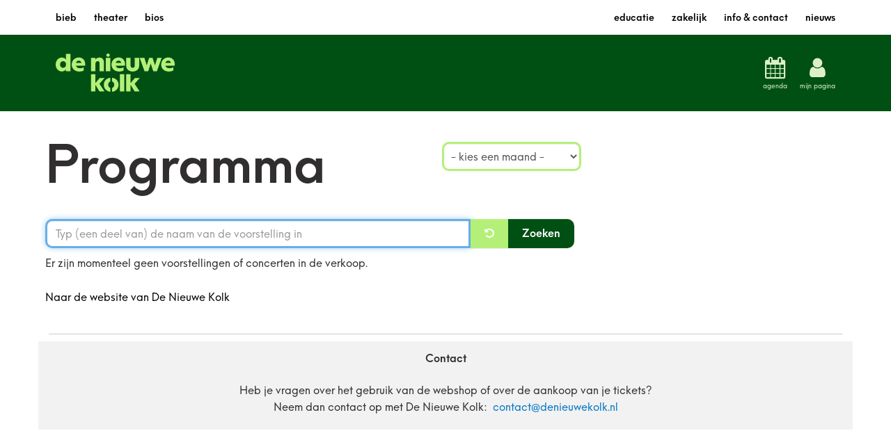

--- FILE ---
content_type: text/html;charset=UTF-8
request_url: https://tickets.dnk.nl/mtTicket/program/10137219?stlt=dnk&format=&max=25&lang=nl
body_size: 3171
content:
<!DOCTYPE html>



<html>
<head>
	<title>Programma | Kaartverkoop De Nieuwe Kolk</title>
	<meta name="robots" content="noindex,nofollow,noodp"/>

<!-- Powered by Ticketworks (c) 2026 -->

<!-- Style -->
	
		<link rel="stylesheet" href="/assets/application-public-02984648bc710c311b79d19af8a7ded5.css" media="screen, projection"/>
	

<!-- Fonts -->
	<link href='//fonts.googleapis.com/css?family=Open+Sans:400,700' rel='stylesheet' type='text/css'>
	<link href="//fonts.googleapis.com/css?family=Inconsolata&display=swap" rel="stylesheet" type='text/css'>
	<link href="//maxcdn.bootstrapcdn.com/font-awesome/4.7.0/css/font-awesome.min.css" rel="stylesheet">

	<meta name="viewport" content="width=device-width, height=device-height, initial-scale=1.0, user-scalable=0, minimum-scale=1.0, maximum-scale=1.0">

<!-- Logo -->
	
		<link rel="shortcut icon" href="/stlt-resources/dnk/images/twt-logo.png" type="image/x-icon">
		<link rel="apple-touch-icon" href="/stlt-resources/dnk/images/twt-logo.png">
		<link rel="apple-touch-icon" sizes="114x114" href="/stlt-resources/dnk/images/twt-logo.png">
	

	

	<script>if (typeof module === 'object') {window.module = module; module = undefined;}</script>

	<script type="text/javascript" src="/assets/application-public-7443da5e2ba064a72b6436ae702bda85.js" ></script>

	<script type="text/javascript">window.mtBaseUrl = "https://tickets.dnk.nl";</script>

<!-- Satellite JS -->
	
		<script type="text/javascript" src="/stlt-resources/dnk/js/dnk.js?v=34"></script>
	

<!-- Page lang -->
	
	<script type="text/javascript">
		var lang = "nl";
	</script>
	<html lang="nl"/>

	
        <meta http-equiv="Content-Type" content="text/html; charset=UTF-8"/>
        <meta name="layout" content="mtticket"/>
        
        
        
    
	

	<script type="text/javascript">

</script>

	<script>if (window.module) module = window.module;</script>

<!-- Satellite theme -->
	
		<link rel="stylesheet" href="/stlt-resources/dnk/css/dnk_wrapper.css?v=34" />
	

	

	
	<script type="text/javascript" src="/stlt-resources/dnk/javascript/gtm4_v2.js"></script><!-- Google Tag Manager -->
<script>dataLayer = []; dataLayer.push({'twtPath': '%2Fmtticket%2FmtTicket%2Fprogram'});</script><script>
(function(w,d,s,l,i){w[l]=w[l]||[];w[l].push({'gtm.start':
	new Date().getTime(),event:'gtm.js'});var f=d.getElementsByTagName(s)[0],
	j=d.createElement(s),dl=l!='dataLayer'?'&l='+l:'';j.async=true;j.src=
	'https://www.googletagmanager.com/gtm.js?id='+i+dl;f.parentNode.insertBefore(j,f);
})(window,document,'script','dataLayer','GTM-TXCGV5G');</script>
	<!-- End Google Tag Manager -->

</head>

<body data-page="mtTicket-program">

<div id="skip"><a href="#bodyWrapper">Titel en navigatie overslaan</a></div>


<!-- Google Tag Manager (noscript) -->
	<noscript><iframe src="https://www.googletagmanager.com/ns.html?id=GTM-TXCGV5G"
	height="0" width="0" style="display:none;visibility:hidden"></iframe></noscript>
	<!-- End Google Tag Manager (noscript) -->

<div id="headerWrapper" class="regular" role="banner" >
	<div id="header">

		<div id="headerTitle" class="pull-left" >
			
				<h1>Kaartverkoop De Nieuwe Kolk</h1>
			
		</div>

		<div id="headerMenu" class="pull-right" role="navigation" >
			<a href="https://www.dnk.nl/agenda-tickets/" title="Naar het programma" class="twt-continue-shopping"><i class="fa fa-calendar"></i></a>

			<a href="/?stlt=dnk" title="Naar je persoonlijke pagina"><i class="fa fa-user"></i></a>

			
			
			
				
				<a href="/mtTicket/program/10137219?stlt=dnk&amp;format=&amp;max=25&amp;lang=en" class="english" title="English">en</a>
			
		</div>

	</div>
</div>

<div id="bodyWrapper" class="container" role="main" >
	
    
    
    

    
    
    
    <div class="row">
    
    	
    	<div class="col-md-8 col-main">
    	
		<h1>Programma</h1>

           	
   			<form action="/mtTicket/program" method="post" class="form-inline" autocomplete="off" name="performance-search-form" id="performance-search-form" >
<input type="hidden" name="stlt" value="dnk" id="stlt" />
<input type="hidden" name="max" value="25" id="max" />
<input type="hidden" name="offset" value="" id="offset" />


	<div class="performance-search search-month clearfix">
   		<select name="search_month" class="form-control null" id="search_month" >
<option value="">- kies een maand -</option>
<option value="202601" >Januari 2026</option>
<option value="202602" >Februari 2026</option>
<option value="202603" >Maart 2026</option>
<option value="202604" >April 2026</option>
<option value="202605" >Mei 2026</option>
<option value="202606" >Juni 2026</option>
<option value="202607" >Juli 2026</option>
<option value="202608" >Augustus 2026</option>
<option value="202609" >September 2026</option>
<option value="202610" >Oktober 2026</option>
<option value="202611" >November 2026</option>
<option value="202612" >December 2026</option>
<option value="202701" >Januari 2027</option>
<option value="202702" >Februari 2027</option>
<option value="202703" >Maart 2027</option>
<option value="202704" >April 2027</option>
<option value="202705" >Mei 2027</option>
<option value="202706" >Juni 2027</option>
<option value="202707" >Juli 2027</option>
<option value="202708" >Augustus 2027</option>
<option value="202709" >September 2027</option>
<option value="202710" >Oktober 2027</option>
<option value="202711" >November 2027</option>
<option value="202712" >December 2027</option>
<option value="202801" >Januari 2028</option>
</select>
	</div>

	<div class="col-sm-12 performance-search">
    	<div class="input-group">
			<input type="text" name="search_performance" value="" class="form-control" placeholder="Typ (een deel van) de naam van de voorstelling in" aria-label="Typ (een deel van) de naam van de voorstelling in" id="search_performance" />
			<span class="input-group-btn">
				<a href="#" id="clear-search" class="save btn btn-default" aria-label="Clear search"><i class="fa fa-undo" ></i></a>
				<input type="submit" name="create" class="save btn btn-success" value="Zoeken" id="create" />
			</span>
		</div>
	</div>

</form>
<script type="text/javascript">
	$(document).ready(function(){
		// put cursor in first field
		$('input[name="search_performance"]').focus();
		// clear and search
		$('a#clear-search').click(function(){
			$('input[name="search_performance"]').val('');
			$('select[name="search_month"]').val('');
			$('form[name="performance-search-form"]').submit();
		});
		// reset offset when searching
		$('form[name="performance-search-form"]').submit(function(e){
			$('input#offset').val('0');
		});
	});
</script>


            
			
			
				<div class="cms_content"><html xmlns='http://www.w3.org/1999/xhtml'><body><p>Er zijn momenteel geen voorstellingen of concerten in de verkoop.</p></body></html></div>
				
				



<div class="afterSalesLinks" >
	<ul class="afterSales">
		
		<li>
			<a href="https://www.dnk.nl/" class="twt-back-to-home">
				Naar de website van De Nieuwe Kolk
			</a>
		</li>
	</ul>
</div>

				
            
    		
    	</div>
    	
    	
    	<div class="col-md-4 col-sub">
    	
			





    	
            
       		
          	
          	
			




	
    	
    		
          	
          	
<div class="stltSideblock">
	
		
		<img src="/mtUI/getImage?image=side&amp;stlt=dnk&amp;brnd=dnk" class="" alt="Logo De Nieuwe Kolk" />
	
</div>

			
    	</div>
    
	</div>
     
    
</div>

<div id="footerWrapper" role="contentinfo" >
	<div class="container">
		<div id="footer">
			
			
		</div>
		
			
			<div id="contact">
				<div class="row">
					<div class="col-md-12 mtContact">
						<h3>Contact</h3>
						<p class="mtContactSatellite" >Heb je vragen over het gebruik van de webshop of over de aankoop van je tickets?<br/>Neem dan contact op met De Nieuwe Kolk:&nbsp;
							<a href="mailto:contact&#64;denieuwekolk.nl" target="_blank" >contact&#64;denieuwekolk.nl</a>
						</p>
					</div>
				</div>
			</div>
		
	</div>
</div>





<script type="text/javascript">
	window.addEventListener("pagehide", (_e) => { $.unblockUI(); });
</script>
</body>
</html>

--- FILE ---
content_type: text/css
request_url: https://tickets.dnk.nl/stlt-resources/dnk/css/dnk_wrapper.css?v=34
body_size: 1371
content:
@import "dnk-2.css?v=5";

body[data-page="mtPreOrder-order"] div.mtPerformance.mtProgramPerformance {
	min-height: auto !important;
	padding-left: 10px;
}
body[data-page="mtPreOrder-order"] div.modal-body {
	padding: 0 20px;
}
a.pre-order-order { right: 10px; }
body[data-page="mtPreOrder-order"] h4 {
	margin-bottom: 0px;
}
h4.pre-order-rank {
	margin-bottom: 0px !important;
	margin-top: 10px !important;
}
div.pre-order-performance.already-ordered {
    border-left: 0px;
    padding-left: 0px;
    margin: 0px;
}
div.sideBlock.preOrderSideBlock {
	background-color: #fff;
	margin: 0 0 20px 0;
	padding: 10px 0;
}
div#orderbasket table.orderbasket td.amount, div#invoice table.orderbasket td.amount {
	width: 100px;
}
/* upsells */
div.mtPerformance .show-more {
        display:none;
}
div.mtPerformanceDescription.is-hidden {
        display:block !important;
}
div.mtPerformanceDescription.is-hidden p {
        color: grey;
}
body[data-page="mtTicket-extra1"] div.mtPerformance,
body[data-page="mtTicket-extra2"] div.mtPerformance {
        border-bottom: none;
        border-top: 1px solid #ccc;
        padding: 20px 0 10px 0;
}
/* rank-choice */
div.rank-choice {
	border: 1px solid #ccc;
    padding: 20px;
}
ul#rank-selector {
	margin: 15px 0;
}
ul#rank-selector li {
	border: 3px solid #2A1D48 !important;
    border-radius: 10px;
    margin-right: 10px;
}


--- FILE ---
content_type: text/css
request_url: https://tickets.dnk.nl/stlt-resources/dnk/css/dnk-2.css?v=5
body_size: 25340
content:
/* BOOTSTRAP */
.container {
	margin-right: auto;
	margin-left: auto;
	padding-left: 10px;
	padding-right: 10px;
}

@media (min-width: 768px) {
	.container {
		width: 672px;
	}
}

@media (min-width: 992px) {
	.container {
		width: 988px;
	}
}

@media (min-width: 1200px) {
	.container {
		width: 1160px;
	}
}

.col-xs-1, .col-sm-1, .col-md-1, .col-lg-1, .col-xs-2, .col-sm-2, .col-md-2, .col-lg-2, .col-xs-3, .col-sm-3, .col-md-3, .col-lg-3, .col-xs-4, .col-sm-4, .col-md-4, .col-lg-4, .col-xs-5, .col-sm-5, .col-md-5, .col-lg-5, .col-xs-6, .col-sm-6, .col-md-6, .col-lg-6, .col-xs-7, .col-sm-7, .col-md-7, .col-lg-7, .col-xs-8, .col-sm-8, .col-md-8, .col-lg-8, .col-xs-9, .col-sm-9, .col-md-9, .col-lg-9, .col-xs-10, .col-sm-10, .col-md-10, .col-lg-10, .col-xs-11, .col-sm-11, .col-md-11, .col-lg-11, .col-xs-12, .col-sm-12, .col-md-12, .col-lg-12 {
	padding-left: 10px;
	padding-right: 10px;
}

/* STYLING */
div#header,
div#headerWrapper.smaller div#header {
	height: 110px;
	padding: 17px 25px;
}

div#header h1 {
	color: #000;
}

div#headerMenu a {
	color: #dcf0c8 !important;
	font-size: 32px;
	margin-left: 10px;
	margin-top: 15px;
	display: inline-block;
	line-height: normal;
	text-decoration: none;
}

div#headerMenu a .fa {
	text-align: center;
	width: 100%;
}

div#headerMenu a span {
	display: block;
	font-size: 10px;
	font-family: 'Neue Hans Kendrick';
	text-align: center;
	margin-top: 5px;
}

div#headerMenu a:hover,
div#headerWrapper.smaller div#headerMenu a {
	/* color: #000;  */
}

div#headerWrapper.regular {
	background-color: #005014;
	border: none;
}

div#headerWrapper.smaller {
	height: auto;
}

div#headerWrapper.smaller div#headerMenu {
	font-size: 2em;
}

#header {
	max-width: 1170px;
	margin: 0 auto;
}

#headerTitle {
	background-image: url("data:image/svg+xml,%0A%3Csvg xmlns='http://www.w3.org/2000/svg' viewBox='0 0 461.157 149.655'%3E%3Cg fill='%23b4f078' fill-rule='nonzero'%3E%3Cpath d='M425.232 36.952c1.213-5.785 5.319-9.145 10.918-9.145 5.692 0 9.518 3.359 9.798 9.145h-20.716Zm13.064 33.592c6.719 0 13.25-1.586 17.169-4.106v-12.69c-3.732 2.426-8.958 3.826-14.463 3.826-8.771 0-14.277-3.453-15.77-9.704h35.552c.093-1.773.373-3.919.373-6.158 0-15.583-10.171-26.221-24.821-26.221-15.863 0-27.527 11.851-27.527 27.807 0 15.956 11.757 27.247 29.486 27.247m-94.159-1.401h14.276l9.704-30.046 9.984 30.046h14.183l18.196-52.255h-16.703l-9.051 29.3-9.611-29.3h-12.877l-9.517 29.3-9.145-29.3h-18.103l18.662 52.255h.002Zm-45.768 1.4c14.463 0 25.008-9.331 25.008-22.115V16.89h-16.983v30.326c0 5.319-3.173 8.771-8.025 8.771-4.946 0-8.211-3.453-8.211-8.771V16.89h-16.889v31.539c0 12.784 10.544 22.115 25.101 22.115M232.79 36.952c1.213-5.785 5.319-9.145 10.918-9.145 5.692 0 9.518 3.359 9.798 9.145H232.79Zm13.063 33.592c6.718 0 13.25-1.586 17.169-4.106v-12.69c-3.732 2.426-8.958 3.826-14.463 3.826-8.771 0-14.277-3.453-15.77-9.704h35.552c.093-1.773.373-3.919.373-6.158 0-15.583-10.171-26.221-24.821-26.221-15.863 0-27.527 11.851-27.527 27.807 0 15.956 11.757 27.247 29.487 27.247m-42.885-57.761c3.639 0 6.532-2.799 6.532-6.439 0-3.546-2.893-6.345-6.532-6.345-3.732 0-6.625 2.799-6.625 6.345 0 3.639 2.893 6.439 6.625 6.439m-8.585 56.36h16.983V16.89h-16.983v52.255-.001Zm-57.517 0h16.983v-28.46c0-6.625 3.826-10.731 9.145-10.731 4.665 0 7.091 2.986 7.091 9.331v29.86h16.983V35.645c0-12.131-6.625-19.876-17.636-19.876-6.905 0-12.41 2.986-15.583 8.025v-6.905h-16.983v52.255ZM78.548 36.952c1.213-5.785 5.319-9.145 10.918-9.145 5.692 0 9.518 3.359 9.798 9.145H78.548Zm13.064 33.592c6.718 0 13.25-1.586 17.169-4.106v-12.69c-3.732 2.426-8.958 3.826-14.463 3.826-8.771 0-14.277-3.453-15.77-9.704H114.1c.093-1.773.373-3.919.373-6.158 0-15.583-10.171-26.221-24.821-26.221-15.863 0-27.527 11.851-27.527 27.807 0 15.956 11.757 27.247 29.487 27.247M28.553 56.174c-6.905 0-11.571-5.412-11.571-13.157 0-7.838 4.666-13.064 11.571-13.064 7.558 0 11.477 6.252 11.477 11.664v2.706c0 5.505-3.919 11.85-11.477 11.85m-4.759 13.998c7.092 0 12.877-3.079 16.236-8.865v7.838h16.982V1.68H40.03v22.488c-3.359-5.412-9.145-8.398-16.143-8.398C10.264 15.77 0 27.434 0 43.11 0 58.6 10.171 70.171 23.794 70.171M273.183 148.459h16.983v-25.754l15.769 25.754h19.409l-19.502-30.046 19.595-22.208h-19.036l-16.236 19.596V80.995h-16.983v67.464h.001Zm-24.437 0h16.983V80.995h-16.983v67.464Zm-111.88 0h16.983v-25.754l15.769 25.754h19.409l-19.502-30.046 19.596-22.208h-19.036l-16.236 19.596V80.995h-16.983v67.464Z'/%3E%3Cpath d='M211.841 94.922c-14.873 1.454-25.334 12.662-25.334 27.363 0 14.787 10.461 25.92 25.334 27.364v-14.653c-5.118-1.439-8.351-6.266-8.351-12.711s3.233-11.208 8.351-12.625V94.922ZM243.707 122.285c0-14.72-10.571-25.94-25.334-27.369v14.74c5.019 1.412 8.258 6.177 8.258 12.629s-3.239 11.281-8.258 12.715v14.655c14.764-1.419 25.334-12.564 25.334-27.37'/%3E%3C/g%3E%3C/svg%3E");
	background-repeat: no-repeat;
	display: inline-block;
	height: 56px;
	margin: 10px 0 0;
	text-decoration: none;
	width: 171px;
}

#headerTitle h1 {
	display: none;
}

div#bodyWrapper {
	margin-top: 200px;
}

a {
	color: #000;
}

a:hover,
a:focus {
	color: #000;
}

@font-face {
	font-family: 'Neue Hans Kendrick';
	src: url('../fonts/NeueHansKendrick-Regular.eot');
	src: url('../fonts/NeueHansKendrick-Regular.eot?#iefix') format('embedded-opentype'),
		 url('../fonts/NeueHansKendrick-Regular.woff') format('woff'),
		 url('../fonts/NeueHansKendrick-Regular.ttf') format('truetype'),
		 url('../fonts/NeueHansKendrick-Regular.svg#NeueHansKendrick-Regular') format('svg');
	font-weight: normal;
	font-style: normal;
}

@font-face {
	font-family: 'Neue Hans Kendrick';
	src: url('../fonts/NeueHansKendrick-SemiBold.eot');
	src: url('../fonts/NeueHansKendrick-SemiBold.eot?#iefix') format('embedded-opentype'),
		 url('../fonts/NeueHansKendrick-SemiBold.woff') format('woff'),
		 url('../fonts/NeueHansKendrick-SemiBold.ttf') format('truetype'),
		 url('../fonts/NeueHansKendrick-SemiBold.svg#NeueHansKendrick-SemiBold') format('svg');
	font-weight: 600;
	font-style: normal;
}

@font-face {
	font-family: 'Neue Hans Kendrick';
	src: url('../fonts/NeueHansKendrick-Light.eot');
	src: url('../fonts/NeueHansKendrick-Light.eot?#iefix') format('embedded-opentype'),
		 url('../fonts/NeueHansKendrick-Light.woff') format('woff'),
		 url('../fonts/NeueHansKendrick-Light.ttf') format('truetype'),
		 url('../fonts/NeueHansKendrick-Light.svg#NeueHansKendrick-Light') format('svg');
	font-weight: 200;
	font-style: normal;
}

body, th, td, li, div, p {
	font-family: 'Neue Hans Kendrick', Arial, sans-serif;
	font-size: 12px;
	color: #312e30;
	line-height: 1.5;
}

@media (min-width: 768px) {
	body, th, td, li, div, p {
		font-size: 16px;
	}
}

h1, .h1, h2, .h2, h3, .h3, h4, .h4, h5, .h5, h6, .h6 {
	color: #312e30;
	font-family: 'Neue Hans Kendrick', Arial, sans-serif;
	font-weight: 600;
	margin: 0;
}

h1, h2, .h1, h2 {
	font-size: 40px;
	line-height: 0.94;
}
/*
h1 + *, .h1 + * {
	margin-top: 50px;
}
*/

.upsellPricings {
	margin-bottom: 20px;
}

h1 + .date {
	margin-top: 10px;
}

.image-large + h1 + .date {
	margin-top: 50px;
}

@media (min-width: 992px) {
	
	.col-main > h1:first-child {
		font-size: 75px;
		line-height: 1;
	}

}

h2, .h2 {
	font-size: 25px;
	line-height: 1.20;
	margin-bottom: 50px;
}

h3, .h3 {
	font-size: 20px;
	line-height: 1.2;
	margin-bottom: 25px;
}

h4, .h4 {
	font-size: 16px;
	line-height: 1.2;
	margin-bottom: 25px;
}

h5, .h5, h6, .h6 {
	font-size: 16px;
	line-height: 1.2;
	margin-bottom: 25px;
}

@media (min-width: 768px) {
	h1, h2, .h1, .h2 {
		font-size: 35px;
	}

	h3, .h3 {
		font-size: 25px;
	}

	h4, .h4 {
		font-size: 20px;
		line-height: 1.98;
	}

	h5, .h5, h6, .h6 {
		font-size: 22px;
		line-height: 1.98;
	}
}

p, li {
	font-size: 16px;
	font-weight: 400;
}

input[type='text'], input[type='email'], input[type='tel'], input[type='password'], input[type='search'], textarea, select {
	-webkit-box-sizing: border-box;
	-moz-box-sizing: border-box;
	-o-box-sizing: border-box;
	-ms-box-sizing: border-box;
	box-sizing: border-box;
	border-radius: 10px;
	border: 3px solid #b4f078;
	font-family: "Neue Hans Kendrick",Arial,sans-serif;
	font-size: 16px;
	padding: 9px 12px;
	vertical-align: top;
}

select {
	/* background-color: #b4f078; */
	border: 3px solid #b4f078 !important;
	border: none;
	/* color: #fff; */
}

select option {
	background: #fff;
	color: #000;
}

input.form-control,
select.form-control {
	-webkit-box-sizing: border-box;
	-moz-box-sizing: border-box;
	-o-box-sizing: border-box;
	-ms-box-sizing: border-box;
	box-sizing: border-box;
	border-radius: 10px;
	border: 3px solid #b4f078;
	font-family: 'Neue Hans Kendrick', Arial, sans-serif;
	font-size: 16px;
	padding: 9px 12px;
	vertical-align: top;
	height: 42px;
}

.btn {
	box-sizing: border-box;
	-webkit-transition: background-color .2s ease-in-out;
	-moz-transition: background-color .2s ease-in-out;
	-o-transition: background-color .2s ease-in-out;
	-ms-transition: background-color .2s ease-in-out;
	transition: background-color .2s ease-in-out;
	-webkit-appearance: none;
	background: #005014;
	border-radius: 10px;
	border: none;
	color: #fff;
	font-family: 'Neue Hans Kendrick', Arial, sans-serif;
	font-size: 16px;
	font-weight: 600;
	margin: 5px 0;
	padding: 10px 20px;
	text-decoration: none;
	text-shadow: none;
}

.btn:hover,
.btn:focus {
	background: #005014;
	color: #fff;
	outline: none;
	text-decoration: none;
}

.button, .button--social, input[type='submit'], input[type='reset'], button, .file-selector {
	-webkit-appearance: none;
	text-decoration: none;
}

.button--type-01[type='submit'], input[type='submit'], .button--type-01, input[type='submit'] {
	color: #fff;
	background-color: #005014;
}

.button--type-01[type='submit']:hover , input[type='submit']:hover , .button--type-01:hover , input[type='submit']:hover {
	background-color: #005014;
}

.btn-success,
input[type="submit"].btn-success {
	background: #005014;
}

.btn-success:hover,
input[type="submit"].btn-success:hover,
.btn-success:focus,
input[type="submit"].btn-success:focus {
	background: #005014;
}

[data-page="mtTicket-shoppingbasket"] .formControls .btn-default,
[data-page="mtTicket-shoppingbasket"] .formControls .cancel,
.order-payment .button ~ .button .btn {
	background: #fff;
	border: 3px solid #b4f078;
	color: #005014;
	padding: 7px 17px;
}

#clear-search {
	background-color: #b4f078;
}
.input-group-btn .btn {
	margin: 0;
}

.alert {
	padding: 5px 10px;
}

.alert-success {
	background: transparent;
	border-radius: 10px;
	border: 3px solid #005014;
	color: #005014;
}

.alert-info {
	background: transparent;
	border-radius: 10px;
	border: 3px solid #b4f078;
	color: #005014;
}

div.promoteLogin {
	background: transparent;
	border-radius: 10px;
	border: 3px solid #b4f078;
	padding: 10px 15px;
}

div.promoteLogin a {
	color: #005014;
	font-size: 18px;
	font-weight: 600;
}

#seatmap {
	background: transparent;
	border-radius: 10px;
	border: 3px solid #005014;
}

#zoom-out,
#zoom-in,
#zoom-reset {
	background-color: transparent;
	border-radius: 10px;
	border: 3px #005014 solid;
	margin-right: 10px;
	margin-top: 10px;
	padding: 5px 10px;
}

#zoom-out .fa,
#zoom-in .fa,
#zoom-reset .fa {
	color: #005014;
}

div#seatmap div#seat-info {
	min-height: 28px;
	text-align: right;
	width: calc(100% - 125px);
}

div#seatmap .btn-group {
	position: static;
	display: inline-block;
}

div.sideBlock {
	background-color: transparent;
	position: relative;
}

div.sideBlock.customerBlock,
div.sideBlock.shoppingBasketBlock {
	background-color: transparent;
	padding: 5px 10px;
	border: 3px solid #b4f078;
	border-radius: 10px;
}

div.sideBlock.shoppingBasketBlock a, div.sideBlock.shoppingBasketBlock a:hover {
	color: #005014;
}

div.orderCountdown {
	background-color: #005014;
	border-radius: 10px;
}

div.picked-seat {
	border: 3px solid #005014 !important;
	border-radius: 10px;
	margin-bottom: 10px;
	padding: 5px 10px;
	position: relative;
}

.form-horizontal {
	margin: 50px 0;
}

div#orderbasket {
	border-radius: 10px;
	border: 3px solid #005014;
	margin-top: 50px;
}

div#orderbasket table {
	margin-bottom: 0;
}

div#orderbasket table.table tr.sub td,
div#orderbasket table.table tr.main td {
	padding: 8px;
	border-top: none;
}

div.sideBlock.pickedSeatsBlock form {
	margin-top: 0;
}

div.sideBlock.pickedSeatsBlock a.cancel_all_seats {
	position: absolute;
	top: 15px;
	right: 5px;
	cursor: pointer;
	color: #005014;
}

div.picked-seat a.cancel-seat {
	cursor: pointer;
	position: absolute;
	top: 8px;
	right: 8px;
	color: #005014;
}

fieldset#reservationForm a.cancel_all_seats {
	color: #005014;
}

div.mtPerformance h1 span.subtitle,
div.mtPerformance h2 span.subtitle,
div.mtPerformance h3 span.subtitle {
	color: #005014;
	font-size: 60%;
	line-height: normal;
}

.mtPerformance.mtProgramPerformance {
	border-radius: 10px;
	border: 3px solid #b4f078;
	margin-top: 15px;
	padding: 10px;
	clear: both;
	position: relative;
}

@media (min-width: 480px) {
	.mtPerformance.mtProgramPerformance {
		min-height: 248px;
		padding-left: 170px;
	}
}

.mtPerformanceTickets .mtPerformanceTicket {
	background-color: transparent;
}

.mtPerformance.mtProgramPerformance h3{
	margin-top: 0;
}

.mtPerformance.mtProgramPerformance span.order {
	margin-right: 10px;
	text-align: right;
}

div#seatmap.well {
	background: transparent !important;
}

svg#seatmap-svg {
	padding-top: 10px;
}

rect:first-child {
	fill: transparent !important;
	stroke: none !important;
}

rect:first-child + text {
	fill: #005014!important;
	stroke: none !important;
	font-weight: 600;
}

.roundup {
	background: transparent;
	color: #005014;
	padding: 0;
}

.roundup .title {
	display: none;
}

.roundup .step {
	padding: 10px 48px;
	font-size: 16px;
	border-radius: 10px;
	font-weight: 600;
	color: #005014;
	background-color: #e3e1e2;
}

.roundup .step.done,
.roundup .step.active {
	background-color: #005014;
	color: #fff;
}

.roundup .step-number {
	background: transparent !important;
	color: initial;
	width: auto;
}

.delivery div#orderbasket {
	border: none;
	padding: 0;
	margin-top: 50px;
}

.delivery .delivery-methods {
	background-color: transparent;
	padding: 0;
}

.delivery .delivery-method {
	border-radius: 10px;
	border: 3px solid #005014;
	margin-top: 15px;
	padding: 5px 10px;
	max-width: 450px;
}

.account-tickets {
	border: none;
	position: relative;
}

.account-tickets > h3 {
	display: inline-block;
}

h2 i.fa.fa-ticket,
h3 i.fa.fa-ticket {
	color: #005014;
	float: left;
	margin-right: 5px;
}

.account-tickets .home-nav {
	display: inline-block;
	width: calc(100% - 155px);
	vertical-align: text-top;
}

.mtTicket-program .ticket-performance {
	border-radius: 10px;
	border: 3px solid #005014;
	margin-top: 15px;
	padding: 5px 10px;
}

.mtTicket-program .ticket-performance .mtPerformance.mtProgramPerformance {
	border: none;
	padding: 0;
}

div.favorite-performance, div.ticket-performance {
	margin-bottom: 0;
}

.account-preferred {
	border: none;
	margin-left: -10px;
}

.account-preferred p {
	margin: 0;
}

fieldset#actionCodeForm {
	background-color: transparent;
	margin: 0;
	padding: 0;
}

div#orderbasket table.table tr.orderNumber td {
	border-top: none;
}

#sb-expiration {
	display: -webkit-box;
	display: -webkit-flex;
	display: -moz-flex;
	display: -ms-flexbox;
	display: flex;
	-webkit-box-direction: normal;
	-webkit-box-orient: vertical;
	-webkit-flex-direction: column;
	-moz-flex-direction: column;
	-ms-flex-direction: column;
	flex-direction: column;
	min-height: 150px;
}

#sb-expiration span {
	font-weight: 600;
	line-height: 1.2;
	padding: 0;
	margin: auto 0;
	margin-bottom: 10px;
	color: #fff;
	font-size: 16px;
}

#sb-expiration #time {
	font-size: 25px;
	color: #fff;
	margin: auto 0;
	margin-top: 0;
}
#sb-expiration #time span {
	font-size: 25px;
}


/* tablet */
@media (max-width: 991px) {
	div#header {
		height: 70px;
	}

	div#headerWrapper div#headerMenu a {
		font-size: 24px;
		margin-top: 10px;
	}

	div#headerWrapper div#headerMenu a {
		/* color: #2a1d48; */
	}

	#headerTitle {
		height: 30px;
		margin-top: 8px;
	}
}

/* Mobile */
@media (max-width: 767px) {
	div#headerWrapper.regular {
		height: auto;
		/* background-color: #e9efea; */
	}

	div#headerWrapper.smaller div#header {
		padding: 10px;
	}

	div#headerWrapper div#headerMenu {
		font-size: 2em;
	}

	#choose-rank-seats .form-control {
		width: 125px;
	}

	div#headerWrapper div#headerMenu a {
		font-size: 20px;
		margin-top: 5px;
	}

	div#bodyWrapper {
		margin-top: 80px;
		padding-left: 10px;
		padding-right: 10px;
		overflow: hidden;
	}

	div#headerWrapper {
		background-color: #005014;
	}
	
	.roundup .step {
		padding: 4px 7px;
		font-size: 12px;
		margin-right: 5px;
	}

	#zoom-out,
	#zoom-in,
	#zoom-reset {
		font-size: 14px;
		padding: 2px 6px;
		margin-right: 8px;
	}

	.account-tickets .home-nav {
		width: calc(100% - 125px);
	}
}

/* white nav bar */
.nav-meta {
	position: relative;
	z-index: 5;
	display: none;
	min-height: 50px;
	background-color: #fff;
}

@media (min-width: 992px) {
	.nav-meta {
		display: block;
	}
}
nav ul {
	margin: 0;
	padding: 0;
	background-color: rgba(255,255,255,.98);
	border-top: 2px solid #312e30;
	left: 0;
	padding: 0 10px 10px;
	position: absolute;
	top: 82px;
	width: 100%;
	-webkit-box-sizing: border-box;
	-moz-box-sizing: border-box;
	-o-box-sizing: border-box;
	-ms-box-sizing: border-box;
	box-sizing: border-box;
}

@media (min-width: 768px) {
	nav ul {
		top: 20px;
	}
}

@media (min-width: 992px) {
	nav>ul {
		background: none;
		border: none;
		display: block;
		padding: 0;
		position: relative;
		top: auto;
	}
}

.nav-meta__list {
	display: -webkit-box;
	display: -webkit-flex;
	display: -moz-flex;
	display: -ms-flexbox;
	display: flex;
	-webkit-box-align: center;
	-ms-flex-align: center;
	-webkit-align-items: center;
	-moz-align-items: center;
	align-items: center;
	margin: 0;
	padding: 0;
	height: 50px;
}

nav ul li {
	margin: 0;
	padding: 0;
}

@media (min-width: 992px) {
	nav>ul li {
		display: inline-block;
	}
}

.nav-meta__item {
	position: relative;
	list-style: none;
}

.nav-meta__item + .nav-meta__item {
	margin-left: 25px;
}

nav ul li a {
	color: #000;
	display: inline-block;
	padding: 10px 0;
}

nav>ul li a {
	text-decoration: none;
}

@media (min-width: 992px) {
	nav > ul li > a {
		display: inline-block;
		padding: 0;
		text-decoration: none;
	}

	nav > ul li > a:hover {
		color: #000;
		text-decoration: none;
	}
}

.nav-meta__link {
	text-decoration: none;
	font-size: 14px;
	font-weight: 600;
	text-align: center;
	line-height: 16px;
}

.nav-meta__block--second .nav-meta__list {
	-webkit-box-pack: end;
	-ms-flex-pack: end;
	-webkit-justify-content: flex-end;
	-moz-justify-content: flex-end;
	justify-content: flex-end;
}

.nav-meta__item--magnify, .nav-meta__item--user, .nav-meta__item--cart, .nav-meta__item--logout {
	position: relative;
	margin-right: 0;
	top: 3px;
}

.nav-meta__item--magnify+.nav-meta__item--magnify, .nav-meta__item--user+.nav-meta__item--magnify, .nav-meta__item--cart+.nav-meta__item--magnify, .nav-meta__item--logout+.nav-meta__item--magnify, .nav-meta__item--magnify+.nav-meta__item--user, .nav-meta__item--user+.nav-meta__item--user, .nav-meta__item--cart+.nav-meta__item--user, .nav-meta__item--logout+.nav-meta__item--user, .nav-meta__item--magnify+.nav-meta__item--cart, .nav-meta__item--user+.nav-meta__item--cart, .nav-meta__item--cart+.nav-meta__item--cart, .nav-meta__item--logout+.nav-meta__item--cart, .nav-meta__item--magnify+.nav-meta__item--logout, .nav-meta__item--user+.nav-meta__item--logout, .nav-meta__item--cart+.nav-meta__item--logout, .nav-meta__item--logout+.nav-meta__item--logout {
	margin-left: 15px;
}

.nav-meta__item--magnify .nav-meta__link, .nav-meta__item--user .nav-meta__link, .nav-meta__item--cart .nav-meta__link, .nav-meta__item--logout .nav-meta__link {
	text-align: center;
	font-size: 10px;
	font-weight: 400;
	min-width: 41px;
}

.nav-meta__search {
	position: absolute;
	top: -3px;
	right: -10px;
	z-index: 5;
	display: none;
	border: 3px solid #b4f078;
	border-radius: 10px;
	background: #fff;
}

.nav-meta__search form {
	display: -webkit-box;
	display: -webkit-flex;
	display: -moz-flex;
	display: -ms-flexbox;
	display: flex;
	-webkit-box-align: center;
	-ms-flex-align: center;
	-webkit-align-items: center;
	-moz-align-items: center;
	align-items: center;
}

.nav-meta__search-input, .nav-meta__search-input[type] {
	-webkit-flex-basis: 250px;
	-moz-flex-basis: 250px;
	-ms-flex-preferred-size: 250px;
	flex-basis: 250px;
	border: 0;
	outline: none;
	font-size: 12px;
}

.nav-meta__search-select, input.nav-meta__search-submit, .nav-meta__search-submit {
	border-radius: 0;
	background-color: transparent;
	color: #000;
	padding: 0 10px;
	margin: 0;
	width: auto;
	border: 0;
	min-width: auto;
}

.nav-meta__search-select {
	margin-left: 10px;
	margin-right: 10px;
	border-color: #b4f078;
	border-style: solid;
	border-width: 0 1px;
	font-size: 12px;
	padding: 8px 0;
}

.nav-meta__search-select, input.nav-meta__search-submit, .nav-meta__search-submit {
	border-radius: 0;
	background-color: transparent;
	color: #000;
	padding: 0 10px;
	margin: 0;
	width: auto;
	border: 0;
	min-width: auto;
}

.nav-meta__search-submit, input.nav-meta__search-submit {
	display: block;
	width: 18px;
	height: 18px;
	margin-right: 10px;
	padding: 10px;
	font-size: 0;
	color: transparent;
	background-size: 100% 100%;
	background-repeat: no-repeat;
	background-image: url(https://www.dnk.nl/assets/img/icon-magnify.png);
}

.nav-meta__item--magnify a:before {
	background-size: 18px 18px;
	background-image: url(https://www.dnk.nl/assets/img/icon-magnify.png);
}

.nav-meta__item--user a:before {
	background-size: 20px 22px;
	background-image: url(https://www.dnk.nl/assets/img/icon-user.png);
}

.nav-meta__item--cart a:before {
	background-size: 21px 18px;
	background-image: url(https://www.dnk.nl/assets/img/icon-cart-01.png);
	margin-top: 2px;
}

.nav-meta__item--magnify .nav-meta__link:before, .nav-meta__item--user .nav-meta__link:before, .nav-meta__item--cart .nav-meta__link:before, .nav-meta__item--logout .nav-meta__link:before {
	display: block;
	width: 24px;
	height: 22px;
	margin-left: 50%;
	-webkit-transform: translateX(-50%);
	transform: translateX(-50%);
	text-indent: -9999px;
	font-size: 0;
	text-decoration: none;
	overflow: hidden;
	content: '';
	text-decoration: none;
	background-repeat: no-repeat;
	background-position: center top;
}

div#headerMenu .english, 
div#headerMenu .english.dutch {
	display: none;
}

/* Styling for posters */
@media (min-width: 480px) {
	.mtTicket-program .mtPerformance.mtProgramPerformance .image-small {
		border-radius: 10px;
		display: inline-block;
		margin-right: 10px;
		vertical-align: top;
		width: 150px;
		height: 222px;
		object-fit: cover;
		position: absolute;
		left: 10px;
	}

	.mtTicket-program .mtPerformance.mtProgramPerformance .image-small ~ h1 {
		display: inline-block;
		margin-top: 10px;
	}

	.mtTicket-program .mtPerformance.mtProgramPerformance .image-small ~ span.date {
	}

	.mtTicket-program .mtPerformance.mtProgramPerformance .image-small ~ span.location {
		margin-bottom: 8px;
	}

	.mtTicket-program .mtPerformance.mtProgramPerformance .image-small ~ span.order {
		margin-top: -30px;
	}
}

@media (max-width: 479px) {
	.image-small {
		display: none;
	}
}

@media (min-width: 768px) {
	.mtTicket-program .mtPerformance.mtProgramPerformance .image-small ~ span.date {

	}
}




.image-large {
	border-radius: 10px;
	width: 100px;
    height: 148px;
    object-fit: cover;
}

.image-large + h1 {
        padding-left: 110px;
        font-size: 30px;
    line-height: 1.2em;
}
body[data-page='mtTicket-arrangements'] h1 {
        font-size: 30px;
    line-height: 1.2em;
}


@media (min-width: 480px) {
	.image-large + h1 {
		margin-top: -140px;
		min-height: 100px;
	}
}

@media (min-width: 768px) {
	.image-large {
		width: 200px;
		height: 296px;
	}

	.image-large + h1 {
		padding-left: 225px;
		margin-top: -290px;
		min-height: 250px;
	}
}

@media (max-width: 479px) {
	.image-large {
		display: none;
	}

	.image-large + h1 {
		padding-left: 0px;
	}
}

div#contact div.mtContact {
	background: #f2f2f2;

}

.col-sub .stltSideblock {
	display: none !important;
}


div#add-donation {
	margin-top: 40px !important;
}


--- FILE ---
content_type: application/javascript
request_url: https://tickets.dnk.nl/stlt-resources/dnk/js/dnk.js?v=34
body_size: 3569
content:
$(function () {

    $( "#headerMenu a" ).find(".fa-calendar").append( $( "<span>agenda</span>" ) );
    $( "#headerMenu a" ).find(".fa-user").append( $( "<span>mijn pagina</span>" ) );
    $( "#headerTitle" ).replaceWith('<a href="https://www.dnk.nl" id="headerTitle"></a>');

    var dnkTopNavigation = '<section class="nav-meta"><div class="container"><nav class="nav-meta__block nav-meta__block--first col-md-4"><ul class="nav-meta__list"><li class="nav-meta__item"><a href="https://www.dnk.nl/agenda-tickets/bibliotheek" class="nav-meta__link">bieb</a></li><li class="nav-meta__item"><a href="https://www.dnk.nl/agenda-tickets/theater" class="nav-meta__link">theater</a></li><li class="nav-meta__item"><a href="https://www.dnk.nl/agenda-tickets/bioscoop" class="nav-meta__link">bios</a></li></ul></nav><nav class="nav-meta__block nav-meta__block--second col-md-8"><ul class="nav-meta__list"><li class="nav-meta__item"><a href="https://www.dnk.nl/educatie" class="nav-meta__link">educatie</a></li><li class="nav-meta__item"><a href="https://www.dnk.nl/zakelijk" class="nav-meta__link">zakelijk</a></li><li class="nav-meta__item"><a href="https://www.dnk.nl/info-contact" class="nav-meta__link">info &amp; contact</a></li><li class="nav-meta__item"><a href="https://www.dnk.nl/nieuws" class="nav-meta__link">nieuws</a></li></ul></nav></div></section>';
    $( "#headerWrapper" ).prepend(dnkTopNavigation);

    var currentPage = $('body').data('page');

    if (currentPage === 'mtTicket-performance' || currentPage === 'mtTicket-countdown') {

        var performance = $("#reservationPerformance").find('.mtPerformance');
        var id = $(performance).data("id");
        if (id) {
            var domain = 'https://dnk.nl';
            var urlPlaceholder = domain + '/assets/img/_stock/placeholder-280x415.jpg';
            var urlPoster = domain + '/direct/twt-performance-poster/' + id + '?size=Default';
            var imagePlaceholder = '<img src="' + urlPlaceholder + '" alt="poster" class="image-large" id="js-dnk-placeholder-' + id + '" />';
            var imagePoster = '<img src="' + urlPoster + '" alt="poster" class="image-large" style="display:none;" id="js-dnk-poster-' + id + '" />';
            $(performance).prepend(imagePlaceholder);
            $(performance).prepend(imagePoster);
            $('#js-dnk-poster-' + id).on("load", function () { $(this).show(); $('#js-dnk-placeholder-' + id).remove(); });
        }
    }
    else if (currentPage === 'mtTicket-program') {

        var performances = $(".mtTicket-program").find(".mtPerformance.mtProgramPerformance");
        performances.each(function (index) {
            var id = $(this).data("id");
            if (id) {
                var domain = 'https://dnk.nl';
                var urlPlaceholder = domain + '/assets/img/_stock/placeholder-280x415.jpg';
                var urlThumb = domain + '/direct/twt-performance-poster/' + id + '?size=Thumb';
                var imagePlaceholder = '<img src="' + urlPlaceholder + '" alt="poster" class="image-small" width="150" id="js-dnk-placeholder-' + id + '" />';
                var imageThumb = '<img src="' + urlThumb + '" alt="poster" class="image-small" style="display:none;" width="150" id="js-dnk-thumb-' + id + '" />';
                $(this).prepend(imagePlaceholder);
                $(this).prepend(imageThumb);
                $('#js-dnk-thumb-' + id).on("load", function () { $(this).show(); $('#js-dnk-placeholder-' + id).remove(); });
            }
        });
    }
});
